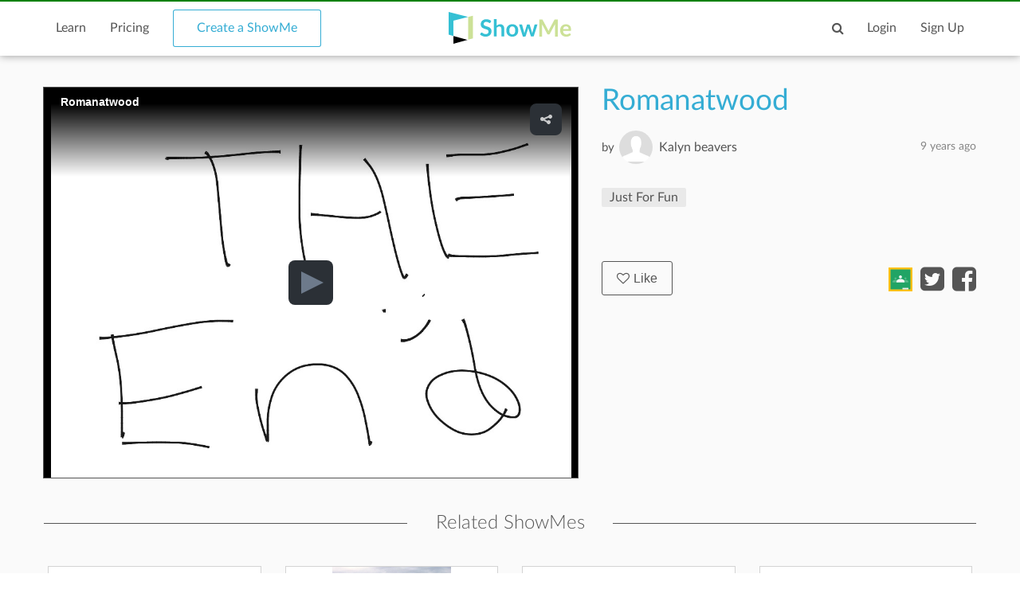

--- FILE ---
content_type: text/html; charset=utf-8
request_url: https://www.google.com/recaptcha/api2/anchor?ar=1&k=6LdGj6YUAAAAABQQRoVYnfqSDMa7XSFzsTeNrzQ4&co=aHR0cHM6Ly93d3cuc2hvd21lLmNvbTo0NDM.&hl=en&v=PoyoqOPhxBO7pBk68S4YbpHZ&size=invisible&anchor-ms=20000&execute-ms=30000&cb=we91rbza1w6k
body_size: 48829
content:
<!DOCTYPE HTML><html dir="ltr" lang="en"><head><meta http-equiv="Content-Type" content="text/html; charset=UTF-8">
<meta http-equiv="X-UA-Compatible" content="IE=edge">
<title>reCAPTCHA</title>
<style type="text/css">
/* cyrillic-ext */
@font-face {
  font-family: 'Roboto';
  font-style: normal;
  font-weight: 400;
  font-stretch: 100%;
  src: url(//fonts.gstatic.com/s/roboto/v48/KFO7CnqEu92Fr1ME7kSn66aGLdTylUAMa3GUBHMdazTgWw.woff2) format('woff2');
  unicode-range: U+0460-052F, U+1C80-1C8A, U+20B4, U+2DE0-2DFF, U+A640-A69F, U+FE2E-FE2F;
}
/* cyrillic */
@font-face {
  font-family: 'Roboto';
  font-style: normal;
  font-weight: 400;
  font-stretch: 100%;
  src: url(//fonts.gstatic.com/s/roboto/v48/KFO7CnqEu92Fr1ME7kSn66aGLdTylUAMa3iUBHMdazTgWw.woff2) format('woff2');
  unicode-range: U+0301, U+0400-045F, U+0490-0491, U+04B0-04B1, U+2116;
}
/* greek-ext */
@font-face {
  font-family: 'Roboto';
  font-style: normal;
  font-weight: 400;
  font-stretch: 100%;
  src: url(//fonts.gstatic.com/s/roboto/v48/KFO7CnqEu92Fr1ME7kSn66aGLdTylUAMa3CUBHMdazTgWw.woff2) format('woff2');
  unicode-range: U+1F00-1FFF;
}
/* greek */
@font-face {
  font-family: 'Roboto';
  font-style: normal;
  font-weight: 400;
  font-stretch: 100%;
  src: url(//fonts.gstatic.com/s/roboto/v48/KFO7CnqEu92Fr1ME7kSn66aGLdTylUAMa3-UBHMdazTgWw.woff2) format('woff2');
  unicode-range: U+0370-0377, U+037A-037F, U+0384-038A, U+038C, U+038E-03A1, U+03A3-03FF;
}
/* math */
@font-face {
  font-family: 'Roboto';
  font-style: normal;
  font-weight: 400;
  font-stretch: 100%;
  src: url(//fonts.gstatic.com/s/roboto/v48/KFO7CnqEu92Fr1ME7kSn66aGLdTylUAMawCUBHMdazTgWw.woff2) format('woff2');
  unicode-range: U+0302-0303, U+0305, U+0307-0308, U+0310, U+0312, U+0315, U+031A, U+0326-0327, U+032C, U+032F-0330, U+0332-0333, U+0338, U+033A, U+0346, U+034D, U+0391-03A1, U+03A3-03A9, U+03B1-03C9, U+03D1, U+03D5-03D6, U+03F0-03F1, U+03F4-03F5, U+2016-2017, U+2034-2038, U+203C, U+2040, U+2043, U+2047, U+2050, U+2057, U+205F, U+2070-2071, U+2074-208E, U+2090-209C, U+20D0-20DC, U+20E1, U+20E5-20EF, U+2100-2112, U+2114-2115, U+2117-2121, U+2123-214F, U+2190, U+2192, U+2194-21AE, U+21B0-21E5, U+21F1-21F2, U+21F4-2211, U+2213-2214, U+2216-22FF, U+2308-230B, U+2310, U+2319, U+231C-2321, U+2336-237A, U+237C, U+2395, U+239B-23B7, U+23D0, U+23DC-23E1, U+2474-2475, U+25AF, U+25B3, U+25B7, U+25BD, U+25C1, U+25CA, U+25CC, U+25FB, U+266D-266F, U+27C0-27FF, U+2900-2AFF, U+2B0E-2B11, U+2B30-2B4C, U+2BFE, U+3030, U+FF5B, U+FF5D, U+1D400-1D7FF, U+1EE00-1EEFF;
}
/* symbols */
@font-face {
  font-family: 'Roboto';
  font-style: normal;
  font-weight: 400;
  font-stretch: 100%;
  src: url(//fonts.gstatic.com/s/roboto/v48/KFO7CnqEu92Fr1ME7kSn66aGLdTylUAMaxKUBHMdazTgWw.woff2) format('woff2');
  unicode-range: U+0001-000C, U+000E-001F, U+007F-009F, U+20DD-20E0, U+20E2-20E4, U+2150-218F, U+2190, U+2192, U+2194-2199, U+21AF, U+21E6-21F0, U+21F3, U+2218-2219, U+2299, U+22C4-22C6, U+2300-243F, U+2440-244A, U+2460-24FF, U+25A0-27BF, U+2800-28FF, U+2921-2922, U+2981, U+29BF, U+29EB, U+2B00-2BFF, U+4DC0-4DFF, U+FFF9-FFFB, U+10140-1018E, U+10190-1019C, U+101A0, U+101D0-101FD, U+102E0-102FB, U+10E60-10E7E, U+1D2C0-1D2D3, U+1D2E0-1D37F, U+1F000-1F0FF, U+1F100-1F1AD, U+1F1E6-1F1FF, U+1F30D-1F30F, U+1F315, U+1F31C, U+1F31E, U+1F320-1F32C, U+1F336, U+1F378, U+1F37D, U+1F382, U+1F393-1F39F, U+1F3A7-1F3A8, U+1F3AC-1F3AF, U+1F3C2, U+1F3C4-1F3C6, U+1F3CA-1F3CE, U+1F3D4-1F3E0, U+1F3ED, U+1F3F1-1F3F3, U+1F3F5-1F3F7, U+1F408, U+1F415, U+1F41F, U+1F426, U+1F43F, U+1F441-1F442, U+1F444, U+1F446-1F449, U+1F44C-1F44E, U+1F453, U+1F46A, U+1F47D, U+1F4A3, U+1F4B0, U+1F4B3, U+1F4B9, U+1F4BB, U+1F4BF, U+1F4C8-1F4CB, U+1F4D6, U+1F4DA, U+1F4DF, U+1F4E3-1F4E6, U+1F4EA-1F4ED, U+1F4F7, U+1F4F9-1F4FB, U+1F4FD-1F4FE, U+1F503, U+1F507-1F50B, U+1F50D, U+1F512-1F513, U+1F53E-1F54A, U+1F54F-1F5FA, U+1F610, U+1F650-1F67F, U+1F687, U+1F68D, U+1F691, U+1F694, U+1F698, U+1F6AD, U+1F6B2, U+1F6B9-1F6BA, U+1F6BC, U+1F6C6-1F6CF, U+1F6D3-1F6D7, U+1F6E0-1F6EA, U+1F6F0-1F6F3, U+1F6F7-1F6FC, U+1F700-1F7FF, U+1F800-1F80B, U+1F810-1F847, U+1F850-1F859, U+1F860-1F887, U+1F890-1F8AD, U+1F8B0-1F8BB, U+1F8C0-1F8C1, U+1F900-1F90B, U+1F93B, U+1F946, U+1F984, U+1F996, U+1F9E9, U+1FA00-1FA6F, U+1FA70-1FA7C, U+1FA80-1FA89, U+1FA8F-1FAC6, U+1FACE-1FADC, U+1FADF-1FAE9, U+1FAF0-1FAF8, U+1FB00-1FBFF;
}
/* vietnamese */
@font-face {
  font-family: 'Roboto';
  font-style: normal;
  font-weight: 400;
  font-stretch: 100%;
  src: url(//fonts.gstatic.com/s/roboto/v48/KFO7CnqEu92Fr1ME7kSn66aGLdTylUAMa3OUBHMdazTgWw.woff2) format('woff2');
  unicode-range: U+0102-0103, U+0110-0111, U+0128-0129, U+0168-0169, U+01A0-01A1, U+01AF-01B0, U+0300-0301, U+0303-0304, U+0308-0309, U+0323, U+0329, U+1EA0-1EF9, U+20AB;
}
/* latin-ext */
@font-face {
  font-family: 'Roboto';
  font-style: normal;
  font-weight: 400;
  font-stretch: 100%;
  src: url(//fonts.gstatic.com/s/roboto/v48/KFO7CnqEu92Fr1ME7kSn66aGLdTylUAMa3KUBHMdazTgWw.woff2) format('woff2');
  unicode-range: U+0100-02BA, U+02BD-02C5, U+02C7-02CC, U+02CE-02D7, U+02DD-02FF, U+0304, U+0308, U+0329, U+1D00-1DBF, U+1E00-1E9F, U+1EF2-1EFF, U+2020, U+20A0-20AB, U+20AD-20C0, U+2113, U+2C60-2C7F, U+A720-A7FF;
}
/* latin */
@font-face {
  font-family: 'Roboto';
  font-style: normal;
  font-weight: 400;
  font-stretch: 100%;
  src: url(//fonts.gstatic.com/s/roboto/v48/KFO7CnqEu92Fr1ME7kSn66aGLdTylUAMa3yUBHMdazQ.woff2) format('woff2');
  unicode-range: U+0000-00FF, U+0131, U+0152-0153, U+02BB-02BC, U+02C6, U+02DA, U+02DC, U+0304, U+0308, U+0329, U+2000-206F, U+20AC, U+2122, U+2191, U+2193, U+2212, U+2215, U+FEFF, U+FFFD;
}
/* cyrillic-ext */
@font-face {
  font-family: 'Roboto';
  font-style: normal;
  font-weight: 500;
  font-stretch: 100%;
  src: url(//fonts.gstatic.com/s/roboto/v48/KFO7CnqEu92Fr1ME7kSn66aGLdTylUAMa3GUBHMdazTgWw.woff2) format('woff2');
  unicode-range: U+0460-052F, U+1C80-1C8A, U+20B4, U+2DE0-2DFF, U+A640-A69F, U+FE2E-FE2F;
}
/* cyrillic */
@font-face {
  font-family: 'Roboto';
  font-style: normal;
  font-weight: 500;
  font-stretch: 100%;
  src: url(//fonts.gstatic.com/s/roboto/v48/KFO7CnqEu92Fr1ME7kSn66aGLdTylUAMa3iUBHMdazTgWw.woff2) format('woff2');
  unicode-range: U+0301, U+0400-045F, U+0490-0491, U+04B0-04B1, U+2116;
}
/* greek-ext */
@font-face {
  font-family: 'Roboto';
  font-style: normal;
  font-weight: 500;
  font-stretch: 100%;
  src: url(//fonts.gstatic.com/s/roboto/v48/KFO7CnqEu92Fr1ME7kSn66aGLdTylUAMa3CUBHMdazTgWw.woff2) format('woff2');
  unicode-range: U+1F00-1FFF;
}
/* greek */
@font-face {
  font-family: 'Roboto';
  font-style: normal;
  font-weight: 500;
  font-stretch: 100%;
  src: url(//fonts.gstatic.com/s/roboto/v48/KFO7CnqEu92Fr1ME7kSn66aGLdTylUAMa3-UBHMdazTgWw.woff2) format('woff2');
  unicode-range: U+0370-0377, U+037A-037F, U+0384-038A, U+038C, U+038E-03A1, U+03A3-03FF;
}
/* math */
@font-face {
  font-family: 'Roboto';
  font-style: normal;
  font-weight: 500;
  font-stretch: 100%;
  src: url(//fonts.gstatic.com/s/roboto/v48/KFO7CnqEu92Fr1ME7kSn66aGLdTylUAMawCUBHMdazTgWw.woff2) format('woff2');
  unicode-range: U+0302-0303, U+0305, U+0307-0308, U+0310, U+0312, U+0315, U+031A, U+0326-0327, U+032C, U+032F-0330, U+0332-0333, U+0338, U+033A, U+0346, U+034D, U+0391-03A1, U+03A3-03A9, U+03B1-03C9, U+03D1, U+03D5-03D6, U+03F0-03F1, U+03F4-03F5, U+2016-2017, U+2034-2038, U+203C, U+2040, U+2043, U+2047, U+2050, U+2057, U+205F, U+2070-2071, U+2074-208E, U+2090-209C, U+20D0-20DC, U+20E1, U+20E5-20EF, U+2100-2112, U+2114-2115, U+2117-2121, U+2123-214F, U+2190, U+2192, U+2194-21AE, U+21B0-21E5, U+21F1-21F2, U+21F4-2211, U+2213-2214, U+2216-22FF, U+2308-230B, U+2310, U+2319, U+231C-2321, U+2336-237A, U+237C, U+2395, U+239B-23B7, U+23D0, U+23DC-23E1, U+2474-2475, U+25AF, U+25B3, U+25B7, U+25BD, U+25C1, U+25CA, U+25CC, U+25FB, U+266D-266F, U+27C0-27FF, U+2900-2AFF, U+2B0E-2B11, U+2B30-2B4C, U+2BFE, U+3030, U+FF5B, U+FF5D, U+1D400-1D7FF, U+1EE00-1EEFF;
}
/* symbols */
@font-face {
  font-family: 'Roboto';
  font-style: normal;
  font-weight: 500;
  font-stretch: 100%;
  src: url(//fonts.gstatic.com/s/roboto/v48/KFO7CnqEu92Fr1ME7kSn66aGLdTylUAMaxKUBHMdazTgWw.woff2) format('woff2');
  unicode-range: U+0001-000C, U+000E-001F, U+007F-009F, U+20DD-20E0, U+20E2-20E4, U+2150-218F, U+2190, U+2192, U+2194-2199, U+21AF, U+21E6-21F0, U+21F3, U+2218-2219, U+2299, U+22C4-22C6, U+2300-243F, U+2440-244A, U+2460-24FF, U+25A0-27BF, U+2800-28FF, U+2921-2922, U+2981, U+29BF, U+29EB, U+2B00-2BFF, U+4DC0-4DFF, U+FFF9-FFFB, U+10140-1018E, U+10190-1019C, U+101A0, U+101D0-101FD, U+102E0-102FB, U+10E60-10E7E, U+1D2C0-1D2D3, U+1D2E0-1D37F, U+1F000-1F0FF, U+1F100-1F1AD, U+1F1E6-1F1FF, U+1F30D-1F30F, U+1F315, U+1F31C, U+1F31E, U+1F320-1F32C, U+1F336, U+1F378, U+1F37D, U+1F382, U+1F393-1F39F, U+1F3A7-1F3A8, U+1F3AC-1F3AF, U+1F3C2, U+1F3C4-1F3C6, U+1F3CA-1F3CE, U+1F3D4-1F3E0, U+1F3ED, U+1F3F1-1F3F3, U+1F3F5-1F3F7, U+1F408, U+1F415, U+1F41F, U+1F426, U+1F43F, U+1F441-1F442, U+1F444, U+1F446-1F449, U+1F44C-1F44E, U+1F453, U+1F46A, U+1F47D, U+1F4A3, U+1F4B0, U+1F4B3, U+1F4B9, U+1F4BB, U+1F4BF, U+1F4C8-1F4CB, U+1F4D6, U+1F4DA, U+1F4DF, U+1F4E3-1F4E6, U+1F4EA-1F4ED, U+1F4F7, U+1F4F9-1F4FB, U+1F4FD-1F4FE, U+1F503, U+1F507-1F50B, U+1F50D, U+1F512-1F513, U+1F53E-1F54A, U+1F54F-1F5FA, U+1F610, U+1F650-1F67F, U+1F687, U+1F68D, U+1F691, U+1F694, U+1F698, U+1F6AD, U+1F6B2, U+1F6B9-1F6BA, U+1F6BC, U+1F6C6-1F6CF, U+1F6D3-1F6D7, U+1F6E0-1F6EA, U+1F6F0-1F6F3, U+1F6F7-1F6FC, U+1F700-1F7FF, U+1F800-1F80B, U+1F810-1F847, U+1F850-1F859, U+1F860-1F887, U+1F890-1F8AD, U+1F8B0-1F8BB, U+1F8C0-1F8C1, U+1F900-1F90B, U+1F93B, U+1F946, U+1F984, U+1F996, U+1F9E9, U+1FA00-1FA6F, U+1FA70-1FA7C, U+1FA80-1FA89, U+1FA8F-1FAC6, U+1FACE-1FADC, U+1FADF-1FAE9, U+1FAF0-1FAF8, U+1FB00-1FBFF;
}
/* vietnamese */
@font-face {
  font-family: 'Roboto';
  font-style: normal;
  font-weight: 500;
  font-stretch: 100%;
  src: url(//fonts.gstatic.com/s/roboto/v48/KFO7CnqEu92Fr1ME7kSn66aGLdTylUAMa3OUBHMdazTgWw.woff2) format('woff2');
  unicode-range: U+0102-0103, U+0110-0111, U+0128-0129, U+0168-0169, U+01A0-01A1, U+01AF-01B0, U+0300-0301, U+0303-0304, U+0308-0309, U+0323, U+0329, U+1EA0-1EF9, U+20AB;
}
/* latin-ext */
@font-face {
  font-family: 'Roboto';
  font-style: normal;
  font-weight: 500;
  font-stretch: 100%;
  src: url(//fonts.gstatic.com/s/roboto/v48/KFO7CnqEu92Fr1ME7kSn66aGLdTylUAMa3KUBHMdazTgWw.woff2) format('woff2');
  unicode-range: U+0100-02BA, U+02BD-02C5, U+02C7-02CC, U+02CE-02D7, U+02DD-02FF, U+0304, U+0308, U+0329, U+1D00-1DBF, U+1E00-1E9F, U+1EF2-1EFF, U+2020, U+20A0-20AB, U+20AD-20C0, U+2113, U+2C60-2C7F, U+A720-A7FF;
}
/* latin */
@font-face {
  font-family: 'Roboto';
  font-style: normal;
  font-weight: 500;
  font-stretch: 100%;
  src: url(//fonts.gstatic.com/s/roboto/v48/KFO7CnqEu92Fr1ME7kSn66aGLdTylUAMa3yUBHMdazQ.woff2) format('woff2');
  unicode-range: U+0000-00FF, U+0131, U+0152-0153, U+02BB-02BC, U+02C6, U+02DA, U+02DC, U+0304, U+0308, U+0329, U+2000-206F, U+20AC, U+2122, U+2191, U+2193, U+2212, U+2215, U+FEFF, U+FFFD;
}
/* cyrillic-ext */
@font-face {
  font-family: 'Roboto';
  font-style: normal;
  font-weight: 900;
  font-stretch: 100%;
  src: url(//fonts.gstatic.com/s/roboto/v48/KFO7CnqEu92Fr1ME7kSn66aGLdTylUAMa3GUBHMdazTgWw.woff2) format('woff2');
  unicode-range: U+0460-052F, U+1C80-1C8A, U+20B4, U+2DE0-2DFF, U+A640-A69F, U+FE2E-FE2F;
}
/* cyrillic */
@font-face {
  font-family: 'Roboto';
  font-style: normal;
  font-weight: 900;
  font-stretch: 100%;
  src: url(//fonts.gstatic.com/s/roboto/v48/KFO7CnqEu92Fr1ME7kSn66aGLdTylUAMa3iUBHMdazTgWw.woff2) format('woff2');
  unicode-range: U+0301, U+0400-045F, U+0490-0491, U+04B0-04B1, U+2116;
}
/* greek-ext */
@font-face {
  font-family: 'Roboto';
  font-style: normal;
  font-weight: 900;
  font-stretch: 100%;
  src: url(//fonts.gstatic.com/s/roboto/v48/KFO7CnqEu92Fr1ME7kSn66aGLdTylUAMa3CUBHMdazTgWw.woff2) format('woff2');
  unicode-range: U+1F00-1FFF;
}
/* greek */
@font-face {
  font-family: 'Roboto';
  font-style: normal;
  font-weight: 900;
  font-stretch: 100%;
  src: url(//fonts.gstatic.com/s/roboto/v48/KFO7CnqEu92Fr1ME7kSn66aGLdTylUAMa3-UBHMdazTgWw.woff2) format('woff2');
  unicode-range: U+0370-0377, U+037A-037F, U+0384-038A, U+038C, U+038E-03A1, U+03A3-03FF;
}
/* math */
@font-face {
  font-family: 'Roboto';
  font-style: normal;
  font-weight: 900;
  font-stretch: 100%;
  src: url(//fonts.gstatic.com/s/roboto/v48/KFO7CnqEu92Fr1ME7kSn66aGLdTylUAMawCUBHMdazTgWw.woff2) format('woff2');
  unicode-range: U+0302-0303, U+0305, U+0307-0308, U+0310, U+0312, U+0315, U+031A, U+0326-0327, U+032C, U+032F-0330, U+0332-0333, U+0338, U+033A, U+0346, U+034D, U+0391-03A1, U+03A3-03A9, U+03B1-03C9, U+03D1, U+03D5-03D6, U+03F0-03F1, U+03F4-03F5, U+2016-2017, U+2034-2038, U+203C, U+2040, U+2043, U+2047, U+2050, U+2057, U+205F, U+2070-2071, U+2074-208E, U+2090-209C, U+20D0-20DC, U+20E1, U+20E5-20EF, U+2100-2112, U+2114-2115, U+2117-2121, U+2123-214F, U+2190, U+2192, U+2194-21AE, U+21B0-21E5, U+21F1-21F2, U+21F4-2211, U+2213-2214, U+2216-22FF, U+2308-230B, U+2310, U+2319, U+231C-2321, U+2336-237A, U+237C, U+2395, U+239B-23B7, U+23D0, U+23DC-23E1, U+2474-2475, U+25AF, U+25B3, U+25B7, U+25BD, U+25C1, U+25CA, U+25CC, U+25FB, U+266D-266F, U+27C0-27FF, U+2900-2AFF, U+2B0E-2B11, U+2B30-2B4C, U+2BFE, U+3030, U+FF5B, U+FF5D, U+1D400-1D7FF, U+1EE00-1EEFF;
}
/* symbols */
@font-face {
  font-family: 'Roboto';
  font-style: normal;
  font-weight: 900;
  font-stretch: 100%;
  src: url(//fonts.gstatic.com/s/roboto/v48/KFO7CnqEu92Fr1ME7kSn66aGLdTylUAMaxKUBHMdazTgWw.woff2) format('woff2');
  unicode-range: U+0001-000C, U+000E-001F, U+007F-009F, U+20DD-20E0, U+20E2-20E4, U+2150-218F, U+2190, U+2192, U+2194-2199, U+21AF, U+21E6-21F0, U+21F3, U+2218-2219, U+2299, U+22C4-22C6, U+2300-243F, U+2440-244A, U+2460-24FF, U+25A0-27BF, U+2800-28FF, U+2921-2922, U+2981, U+29BF, U+29EB, U+2B00-2BFF, U+4DC0-4DFF, U+FFF9-FFFB, U+10140-1018E, U+10190-1019C, U+101A0, U+101D0-101FD, U+102E0-102FB, U+10E60-10E7E, U+1D2C0-1D2D3, U+1D2E0-1D37F, U+1F000-1F0FF, U+1F100-1F1AD, U+1F1E6-1F1FF, U+1F30D-1F30F, U+1F315, U+1F31C, U+1F31E, U+1F320-1F32C, U+1F336, U+1F378, U+1F37D, U+1F382, U+1F393-1F39F, U+1F3A7-1F3A8, U+1F3AC-1F3AF, U+1F3C2, U+1F3C4-1F3C6, U+1F3CA-1F3CE, U+1F3D4-1F3E0, U+1F3ED, U+1F3F1-1F3F3, U+1F3F5-1F3F7, U+1F408, U+1F415, U+1F41F, U+1F426, U+1F43F, U+1F441-1F442, U+1F444, U+1F446-1F449, U+1F44C-1F44E, U+1F453, U+1F46A, U+1F47D, U+1F4A3, U+1F4B0, U+1F4B3, U+1F4B9, U+1F4BB, U+1F4BF, U+1F4C8-1F4CB, U+1F4D6, U+1F4DA, U+1F4DF, U+1F4E3-1F4E6, U+1F4EA-1F4ED, U+1F4F7, U+1F4F9-1F4FB, U+1F4FD-1F4FE, U+1F503, U+1F507-1F50B, U+1F50D, U+1F512-1F513, U+1F53E-1F54A, U+1F54F-1F5FA, U+1F610, U+1F650-1F67F, U+1F687, U+1F68D, U+1F691, U+1F694, U+1F698, U+1F6AD, U+1F6B2, U+1F6B9-1F6BA, U+1F6BC, U+1F6C6-1F6CF, U+1F6D3-1F6D7, U+1F6E0-1F6EA, U+1F6F0-1F6F3, U+1F6F7-1F6FC, U+1F700-1F7FF, U+1F800-1F80B, U+1F810-1F847, U+1F850-1F859, U+1F860-1F887, U+1F890-1F8AD, U+1F8B0-1F8BB, U+1F8C0-1F8C1, U+1F900-1F90B, U+1F93B, U+1F946, U+1F984, U+1F996, U+1F9E9, U+1FA00-1FA6F, U+1FA70-1FA7C, U+1FA80-1FA89, U+1FA8F-1FAC6, U+1FACE-1FADC, U+1FADF-1FAE9, U+1FAF0-1FAF8, U+1FB00-1FBFF;
}
/* vietnamese */
@font-face {
  font-family: 'Roboto';
  font-style: normal;
  font-weight: 900;
  font-stretch: 100%;
  src: url(//fonts.gstatic.com/s/roboto/v48/KFO7CnqEu92Fr1ME7kSn66aGLdTylUAMa3OUBHMdazTgWw.woff2) format('woff2');
  unicode-range: U+0102-0103, U+0110-0111, U+0128-0129, U+0168-0169, U+01A0-01A1, U+01AF-01B0, U+0300-0301, U+0303-0304, U+0308-0309, U+0323, U+0329, U+1EA0-1EF9, U+20AB;
}
/* latin-ext */
@font-face {
  font-family: 'Roboto';
  font-style: normal;
  font-weight: 900;
  font-stretch: 100%;
  src: url(//fonts.gstatic.com/s/roboto/v48/KFO7CnqEu92Fr1ME7kSn66aGLdTylUAMa3KUBHMdazTgWw.woff2) format('woff2');
  unicode-range: U+0100-02BA, U+02BD-02C5, U+02C7-02CC, U+02CE-02D7, U+02DD-02FF, U+0304, U+0308, U+0329, U+1D00-1DBF, U+1E00-1E9F, U+1EF2-1EFF, U+2020, U+20A0-20AB, U+20AD-20C0, U+2113, U+2C60-2C7F, U+A720-A7FF;
}
/* latin */
@font-face {
  font-family: 'Roboto';
  font-style: normal;
  font-weight: 900;
  font-stretch: 100%;
  src: url(//fonts.gstatic.com/s/roboto/v48/KFO7CnqEu92Fr1ME7kSn66aGLdTylUAMa3yUBHMdazQ.woff2) format('woff2');
  unicode-range: U+0000-00FF, U+0131, U+0152-0153, U+02BB-02BC, U+02C6, U+02DA, U+02DC, U+0304, U+0308, U+0329, U+2000-206F, U+20AC, U+2122, U+2191, U+2193, U+2212, U+2215, U+FEFF, U+FFFD;
}

</style>
<link rel="stylesheet" type="text/css" href="https://www.gstatic.com/recaptcha/releases/PoyoqOPhxBO7pBk68S4YbpHZ/styles__ltr.css">
<script nonce="PS0rT6yI305npgTuIhWstQ" type="text/javascript">window['__recaptcha_api'] = 'https://www.google.com/recaptcha/api2/';</script>
<script type="text/javascript" src="https://www.gstatic.com/recaptcha/releases/PoyoqOPhxBO7pBk68S4YbpHZ/recaptcha__en.js" nonce="PS0rT6yI305npgTuIhWstQ">
      
    </script></head>
<body><div id="rc-anchor-alert" class="rc-anchor-alert"></div>
<input type="hidden" id="recaptcha-token" value="[base64]">
<script type="text/javascript" nonce="PS0rT6yI305npgTuIhWstQ">
      recaptcha.anchor.Main.init("[\x22ainput\x22,[\x22bgdata\x22,\x22\x22,\[base64]/[base64]/UltIKytdPWE6KGE8MjA0OD9SW0grK109YT4+NnwxOTI6KChhJjY0NTEyKT09NTUyOTYmJnErMTxoLmxlbmd0aCYmKGguY2hhckNvZGVBdChxKzEpJjY0NTEyKT09NTYzMjA/[base64]/MjU1OlI/[base64]/[base64]/[base64]/[base64]/[base64]/[base64]/[base64]/[base64]/[base64]/[base64]\x22,\[base64]\\u003d\x22,\x22TxNPNcKLwqDDqGgfeHA/wpEKOmbDi0vCnCljU8O6w7Mjw4PCuH3Dm1rCpzXDsmDCjCfDk8K9ScKcbxoAw4AJIyhpw4cBw74BMsKPLgEXfUU1CQ8Xwr7CrUDDjwrCucOcw6EvwoI2w6zDisKKw71sRMOqwoHDu8OEOA7CnmbDg8KlwqA8wp00w4Q/NGTCtWByw40OfynCssOpEsOOYnnCumwIIMOawqYrdW8OHcODw4bCpDUvwobDr8Ksw4vDjMOFHRtWUMKCwrzCssOlXj/Cg8Otw7nChCfClsOYwqHCtsKOwqJVPgjCrMKGUcOdUCLCq8K4wqPClj8kwonDl1wbwpDCswwVwr/CoMKlwpNMw6QVwpbDicKdSsOuwqfDqidEw7sqwr9Gw7jDqcKtw6gtw7JjN8OKJCzDmV/DosOow7M7w7gQw4cCw4ofVixFA8K8GMKbwpUgMF7DpxDDmcOVQ0EfEsK+FnZmw4sIw4HDicOqw4XCucK0BMKqXsOKX0PDvcK2J8KXw5jCncOSNMO1wqXCl1fDg2/DrSbDqio5GsKYB8O1Wi3DgcKLB2Ybw4zCggTCjmkFwq/[base64]/CnHdKwpTDkFU4OcO+bsOdWMOgWlfCu0XDpyt8woXDuR/Cs3UyFWPDu8K2OcOmSy/DrG9QKcKVwqFWMgnCiDxLw5pww7DCncO5wq5DXWzCox/CvSgyw4fDkj0Cwq/[base64]/DosKiwphqwpg5wrjCohLCu8ORVsKMwqloex0sFsO8wqczw5jCpMOewox0AsK/[base64]/[base64]/DuiPDrxRRb2fDlwbCrFxmTRoWw4fDmcOwS0bDom50SCJiTMOHw7zDm2JTw6sfw6sDw7QNwofCgsKXHyzDj8OBwr0Owr/[base64]/CssKpw4kLC8KzbMK/Vx5wNsKBw5LDnQbDs0fCnCrCtnhWRcK5QsOKwoNBw5MZw65geg/DhMO9TVLCnsKyVsK+wp5WwrleWsKrw5PCgcKNw5DDhDnCksKpw7bCpMOteWrCl3IRWsOQwpLDrMKfwq57LyQTOVjCmX5iwqnChWI/w4vDqsOsw7jCpcOBwqzDhFDDo8O4w6LCu1LCtUfChcKgDxRMwqdIZ1HCi8Ouw6DCsV/DqXvDtMOPLyZ7wo8uw5oLZiglYVQPVwdxIMKDO8ORJsKPwoTCnS/Ct8Orw5N1RCZZJHfClnUPw4PCo8OGw6vCkE9RwrLDpwZ2w4LCrhBUw5YYUsKowoBfHMKIw5kaTwAXw63Dh0ZfL1ICeMK6w4FGYyoiEMKOZw7DscKTKW7Cq8KoPMOPCk/DrcK0w5dAC8KXwrtgwqzDvlJMw4TCgVTDo23CvcKcw7fCpCZCCsO0w70mXjPCssKYEkQ1w6kQLcO8YxZKd8OXwpJGS8Kvw6zDoF/Cg8KxwqoSw49AIcOAw7IqWmMYdjtnw6YXUS7DmFErw5jDmsKJfl8DR8KbPMKNSiNEwqzCinJ1ZgZHJ8Knwo/DtR4swqRRw6pFMW7DsHrCmMK1FcOxwrvDs8OXwr3Dm8OtCzPCn8KfdhnCtcOEwqhEwqfDsMKzwrBvZMOVwq92wrkSwrvDmlE3w4xbU8ONwp0LPMKcw4/CrsOfw4EKwpfDlcOvfMK5w4Bawo3DpDBHBcOaw4oqw43ClGDCq0XDiS4cwpl6Q1bCqFjDhQYswrzDoMKLRltyw7xiJUbChcOJw67CgBPDhALDuD/ClsOTwqBDw5ROw7rCiFjCg8KOZMK/[base64]/Dq1PDvsObD1vCv8OaJsK6wrnDusOdw6vDgMKLwo9TwpY/[base64]/[base64]/ClcKRw61ow5oWIELCnMOxwqt8UcOfwoB8OMOjd8OGCsOEGy9Sw58TwqV+w7jDqDjDrFXDocKcwo7CgcKEacK6w4HCskrDn8KZYMKEDnESSDskB8OCwovCihpaw7nDggfDswLCqAIsw6TDt8K/wrReaVt+w4XCukPCj8K9fXptw7BqRsOCw6EYw7Yiw6jDvk/[base64]/[base64]/[base64]/[base64]/woYeTcOqCcK6wpDDuFnDuVddRMKjwrDDiEEnecKnLMObS2Emw5/[base64]/CgBQGClLCs8O0woZSFE1xw587w50fUcKLw7jCjHlWw5YJNSjCq8KGwq8Tw4HDucOES8KhWXV3FC0jSMKPwp3DlMOvRTs/w4QTw67Cs8O0woouwqvDrngwwpLCrGDCoxbClcKEw7lXwo/Ck8OQw6wkw6/[base64]/[base64]/[base64]/[base64]/DglMCExXDmcKiUcOYFTJVwr42HMKsw59pYCcSVsK3w5/CpMKUVjtew7/DvMKuP1FWasOkE8OoeiTCjHF2wpzDlsKNwqwHJAPDk8KOI8KSP2nCji3DvsKZaBxKQh3DuMK0wrAswp4ifcKXcsO+woHCnsOQRmZIwpp7UsKRIcOow7bDu2gCLsOuwoJLPlskFsOqwp3ChE/CkcKVwrzDgMKvwqnCu8O+I8KBXgoCfXvDncKlw78TOMOAw7LCk17CmMOHw7bCt8KPw67DhcKEw6jCtsKFwpQYw4pPwrrCnMKZSiTDvsKBICN5w5AQNTgUw4nDvFLClFLDgsOCw5I/[base64]/DlyBAw5YqWmPCnXbCvMKkw41wDVMvw5bDrcKIw4bCrMKlSiYHw6FRwoFEMR5VZsKkXRbDqcOww67CuMKZw4PDn8OawrXCiw3Cu8OELwHCpgk8HnBnwq/CkcOaO8KdFcKJLDHDjMKGwowJHcK6eX5tfcKed8KVdjPClmjDrcOjwoXDrMOPe8OiwqzDisOow67Dh0Qbw4Yjw4FNJislIQJXwrfClnbClmbDmT/DjBDCsjrDnBfDm8Oow7A5J3PCmUlDCMO/wpobwofDqMKywr8nw4gVIMOxMcKnwpJ8KcKHwpHCksKxw71Bw5xZw7kgw4QRGcO0wqxFHyzCpUYzw5HDszTChcOtwqsrGEDCgWZAwrlUwosQI8KQWMOjwrcAwoJTw7JkwrFNe0rDtSnCnDnDuVp5w6/[base64]/DgsOtwr3CmMKLHsKCGsKGdGI9DcOMO8KHBsKPw7sywotMTTowTMKww4wvXcOow6PDmcO8w4ocIBvChcORJsOBwonDnEbDmDwvwqsawqkzwpYzCMKEHsKvw7c9YFjDqHbCvHfCm8OnCj5hUTkGw7XDoR5FH8KEwrhwwr4Aw5XDtm/DtsK2A8K/[base64]/CtcK6VV3DpAvDk1vCqATCmsKGw4cnw4LCtXxifE/DjcOAWsKPwqlAMG/CvcKlUBsZwoYoDW4eUGE+w4zCoMOMwqBkwqDCvcOmBMOZIMO/MDHDu8OqJcKHM8K5w5NYfgHCq8ODOMObIMOywo5eLTlUwp7DnncBPsO8wqDCi8KFwrlXw4XCgjdGKTlJMMKMe8KBw7gzw4FpbMKeR3tSwqfCuUfDqH/[base64]/CjT0LT8KLCsOJEsOjBcO3RcOQe8KEw4PClg/DgkTDn8KQQWbCoVXCncKfesKDwrPDtMOEw7NOw6nCvG8iR3LDsMK/w5DDnTvDuMKswpZbAMOmEcKpZsKjw6F3w6/Do0fDlWLCkV3DgiHDhTnDtMObwoFqw7bCucOfwroNwppOwqB1wrYow7fDqsKNdknDkw7CrAjCucOgQsOke8K3AsOJacO7UcOZaShBH1PCpMKETMKCwr0ibUAmBcK2wqB/[base64]/Cuh3DjyPCqsOyw5HCr1XCjMOqwpvCuSPCtMOGZcKbMyvCtTrChVnDgcOGInsYwo7DmcOTw4B6ejVEwoPDiXHDu8KHWyDDp8Orw5TCt8OHwq3CosKJw6gNwp/DuhjCqy/CuQPDqMOkBUnCk8KNG8KtSMKhFQpOw6LCnR7CgxUswp/[base64]/DtQbCgl59w7B/eT4BB11AW8KewoPDmC3CqxXDtcOSw6kZwoxfwqsFecKPdsOqw4NPAiQfTAvDpkg1OcOVwpB/w6vCo8O7esKwwpjCl8OjwqbCvsOXLsKgwoRNYsOtwqPCucOKwpTCqcO/w4tiVMKlWsOmwpfClsKvw5QcwpnDuMO3Wkk9HRZ6w41xUE9Jw7cCw4RQRXXChMKmw71iwpQBRCTCr8O/TQ3CoEIMwq3CosKLNy7CpwYVwqnDt8KJw4nDjsKQwr8LwoMXOkQKD8OSwqnDuBjCu1tTGQvDmMOkcsO2wqPDl8Kiw4jCiMKbw6zDiD1JwpkCAsKyaMOrw5nCg3kAwqAnbsOwKsOHw5fCmMOXwocCMsKKwog3IMKhczp3w4DCt8K9wqLDmgg/F1VyEMKJwoPDumVTw70FWMOVwq1oZsKvw6vCojoTwr9Awo55wq59wonCtk7Dk8KyXzjDuHLCqsOXBmbDvMK6YDvCisOkYmYmworCqmbDkcOOUMKAYy3CvsONw4/DjcKYw5PCpWNGaFpsHsK0SQ8OwptsfcOdwr07KHI4w7zCnR4pDSRww6jCm8OLRcOZw68UwoBUw5czw6HDuWhqfi1GJShtH2rCp8OrQiwKf3PDomDDpj7DgcONYwdNNGwfZMKDw5/[base64]/CssKqwqHDsGoZwrzCj8O0eHYlwrQ1G8KpUcOBbQjCn8KlwoAyLUfDhcOPBcKFw44bwrPCgwrCtz/DiQZ3w50mwqDDiMOcwoEUI2fDtcOqwrHDlCppw4zDmcKZIMK8w7jDp0/[base64]/[base64]/[base64]/[base64]/[base64]/DlMKOW8K/wrnDgVrChgwxP8OZLzfCllfCs2APbnHCisKRwoQxw65OTcOWaQLChsOLw6/Dh8O/ZWTDl8OTwp9+wqxqMnduG8KxQxBLwpbCj8OHEhoaTllbI8OMF8OwOArDtwQXQMOhCMOHKAYiwqbDjsKOX8OBw4NHRBrDpmBOZkXDu8KLw53DoTjDgRzDvU/CucKpFBQobcKMS3xewpIfw6HCtMOgPMKtDcKIJGVywrjCoGsqO8KTw7zCtsKWN8K/[base64]/DjWHDuMKDwpZjDMKdw79Dw6V/wrhtw692woI2w5jDj8OJBULCtiJ4w7Y9wo/DinfDqH8tw5B/wqZdw5EgwpPDoTt/McK3WcO3wr3CpsO1w5hkwqbDoMK0w5zDlVESwpZ8w4zDljnCkFHDjnXCqX7ChcOvw4TDhsO1Z0BDw7ULwrzDmEbClMKQw6bDtxhpIEPDiMK2XH8hAsKFQyYfwpzDtR7CncKBGFvCi8O9N8Oxw73ClcO9w6fDosK9wr/Cjk4fwq0HAcO1w64fwo8mwqDCmiPCk8O7YHjDtcO8Lm/CnMOCe2QjBsOWUMOwwofCjMO2w53Do2wqGV7Dk8KqwpxOwrXDkBnCssKWw6bCpMO7wr0RwqXDucK2QnrDtytQEmDDty9dw5xUOVTDtgTCosKyRSTDu8KewrlEBAhiKMKSBsKsw5XDq8KxwqzCnUoGal/Cj8O4ecKgwohdRyLCjcKAwpXDgBE3BhHDosOGQMKnwrvCuxRtwoNqwrvCuMOhVMOzwp/CiUHCpCACw7LCmz9NwpDDqMKUwrvCicKvT8OawpLCjE3CgknCp0law57CgTDDq8OPBH8CRMOcwoDDmT4/ajTDs8ObP8KsworDojPDk8OLN8O7AHhpSMOYS8OebSkrWcKILMKTwq/[base64]/DhxIsGE1OwqYawrnCvFUuw5tvw6nDiHbDk8OwFMOWw7XCj8KWfsKswrIWW8O/w6EwwoQ6wqTDjMOJAy8yw7PCoMKGw5wdw7LDvBDDs8KsSwfDljhHwoTCpsKqw7J6w61MR8KfQRAqJWBFesKcPMONw64/dkXDpMOcUHDDocO0wqLDtsOnwq8OS8O7MsOHH8KsMGA4woQjHBDDscKLwoICwoYdaz0UwrrDlxTDqMO9w69Owq1fbMOKMsKhwrQ9wqsFwpnDtk3DpcOPIH1mwpvDvAnDmnPChkbDv0nDtx/CtsOowqtCKMOsUH0WOsKPV8KvEz9aDCjCpgHDiMKDw7DCnC1kwrIZb1wBw5VSwp5xwqXCmEDCq1IDw78uXknCtcKhw5jDm8OSGlcKc8K1NEEIwr9td8OMUcOrYMKCwrJjw67DqMKDw5dtw5h1QcKDw4vCtGTCsQVow6HCpcObCsK0woFAAlXChFvCn8OMF8OgIMOkFD/ChBccN8O+wrjDpcOxwrJWwrbClsKEOcOaFi9kIsKKTyl2AE7DgsK6w7w0w6DDsCfDtsKAJMKcw58GX8Kmw4PCjMKQbHXDik/[base64]/[base64]/wq7DqjzCmiHDtcOgDwNFIMOiwqJbwp3DtUtnw4N0woo9O8OAw5RuVjDClsOPwp1NwoxNOMOBQcOww5RbwplBwpZEw6DDjVXDt8OjZ0jDkgFRw5LDmsONw59MKBnClMKfwrtxwpFDUznChXV/w4DCilckwoYaw73ClBvDjMKreSEDwrQHwqc6YMOzw5xdw53CvsKvDwkGcF5eWSYYPmzDp8ORLGRbw5DDo8O5w6PDocOPwo9Pw4zCg8O1w6zDpMO/[base64]/[base64]/KxlOeXnCjVXCr8Ozw57DmTDCjMKRLcKtw7wbw5PDtMOKwqxNKMO9X8OIw5zCtQNAJjXDpxjCgl/DnMOIeMOXawsWw5szBl3Ct8OFF8Kjw6cNwok3w64Gwp7CiMKMw5TDnGcKO1PDr8O3w7LDg8OUwqbDtgxowoxbw73DtGLCpcO9LsK/woHDo8K/[base64]/DvsOocsO/[base64]/[base64]/DqMKXYn0qw7pfTsOsDBXDoMK8f3nCqmEhdMKnEcKWdMKrwp59w4pWwplGw7I0RwA+cGjCr18gw4DDo8K8eAbDrS7DtMOLwpw5wpPDuFfDkcOTAsKQYh4HXcOQS8KpExrDtnzDo3tLecKiw6/Dl8KOwqTDjgHDsMKmw4PDpEjCsVxDw6YZw7cXwrhxw7fDrcK5w5HDvcOiwrsZbRwEKnjCmcOMwqQMVMKTa2IJw7www7bDv8Kvwr0gw75ywozCpcOfw7bCgMOXw7UFJWzDpU/[base64]/CucKrwrXCqMKHw5fDkcKOw4UiwrfDugXDhsO0F8O2woFrwotsw61vXcOCYW3Cpk1aw4bDssOgaVDDuD1GwrRSK8O5w63CnUXCr8KsMw/DnsKUAHjDjMODYRLCnxvCvlMfUsKPw5oMw4TDogrCt8KfwozDu8KIa8OswqlKwp/[base64]/[base64]/ChcK2Ih/DuMKHw6oZG8OEdlJawolmHcOXRxYCZ28rw7l8YDdcU8OoScOqacOCwozDp8Krw6dmw4ExZsOvwqlBbVcSw4fDnXkEEMOweUMEwoXDusKJw5J2w5fCjsK1SsO6w7PDvQHCiMOhdsOsw7bDjB/Ctg7ChcKYwoodwozDr0TCqMOIYMOYHH/[base64]/w6AEecOqIMOOY8OowqVOFsO6WMOxRsOiw5DDl8OMGE5RfBAocR5UwoI7wpLDvMKyOMOqdSfCm8KyS2pjUMO5JMO6w6fChMKiMxBcw6nCmg/DpU3Dv8Orw53DlUZOw40AcTzCo0vDr8K3wolyBi0/Bj3Dh1rCrR3CjsObacKxwrDDlSE9wofCpMKGTcKKNMO6woxjL8O2HkAkMsOdwrluKDl/OMO/w5x0IWVMw57Dp0cHw6bDv8KOF8OOSH/DpHoyZ33CjD8AYMOjUsOlIsOGw6nCusKeIRk2QcOrWDnDhsKDwrpSYUg8bcOvCSNwwq3CiMKvQcKtDMOLwqLCo8OZP8K/a8Khw4XCisOVwrVNw5vChXg8axxuaMKIWcKhMl7Di8OXw4dVGmU2w7PCo8KDbsK+Bm3CtMOUTXxBwp0NCMKuLMKMwrx1w5g5FMOMw6Btw4EgwqbDmcK0HTYAGsKpYDHCqE/CrMOFwrFtwrI8wpI3w5vDksOWw5jClH/[base64]/Duj/CuFxtw4MJwrxFPMO8wq4jZcOLw6ZaQMOtw4sQBg8ZMARKwo3ClC8seW3Cr20KBsKoay4pFHtTZwpGNsO1w4PChsKEw65Rw6AKdcKaBsOVwqF8wp7DhcO7E1wuDT/DpsOGw4F0TsOewrDCnVNQw4fCpUXCi8KpO8Kqw6FhIEYRKANhwrleViHDk8KDIcOFeMKEY8O0wrPDnMOebVZQSDLCrsOQam7ChWXDiVAYw6JOWMOTwoBCw7XCu0xKw4nDhsKFwo54O8KLwqHCt0HDoMOnw55tHAwlw6bCi8Kgwp/CpTsleWoUEU/CscKzwpfCisOXwrFyw7oBw6rCm8Ovw7t7dWfCiHjDtEB9UxHDkcO2PcKWEUMqwqPDjE0UbAbCgMOhwpEoacOUQSp/YF90w60/[base64]/wp8cEgEYIwHCjsOJa8K/KXdFJhTDtMOQNgTDtcK1XWDDuMKDAsOzwpN8wrZbSUjCqcKcwpLDo8OGw6fCssK9w6rCvMKHw5zDh8OUVMKVawLDlDHDi8OgT8K/wpA5E3R/B3TCp1ASSD7ClSt5w7VmTlZMJ8Kuwp7DusOlwoHCgWjDgFDCqVdHesOhVsK3wqNSNm3CpnZbw6BSwr3CrzVMwoTCiwnDr1tcQW3Dh37DiShbwoUKOMKxbsKpBUrCv8O6wpfDh8Obwq/DtsORB8KzY8OYwp97w4nDhcKEwpUWwr/DtMK1MXrCrCcywo7DlxfCnEvCjMOuwp82wq3CmkTDkAQCBcKzw6zCvsOyNBzCtsO7wrYWw4rCoiTChsOGWMOvwrLDusKMwqcvWMOkB8OSw7XDijfCrcOgwo/[base64]/WsKxw7bCqGsMeQtFHzgfBcOfwrbDoMK5G8K5w61ywpzCkT7Dh3IMw57Co3/CjMK+wo0EwrPDtmvCsEJNwowSw5PDvAgDwponw73CtBHCnQdIM0ZQTSpVwqHClsOZCMKHYSIhYcOhwp3CusOgw6jClsO/wq8vPwXDrjsbw7wGW8Odwr3Dq0LDpcKbwrwNw6nCrcKwYDnCncKUw6zDqUsNPlLCiMOPwpJ4GGNsdsO8w6bCisOrPCEvwpfCk8OUw6fDssKJwqA2GsObecOrwpk4wq7DoURbEyVzOcOtR2XCk8KMXEZew5XDlsKZw6BYCQ/CjB3CksKlFcOmdA/[base64]/E8OUw5MRw4vCt1s6wojCncOHOwXCrC7DlFlGwqMVH8KCw6M5wq3CoMO8w4/CqhxjYcK4dcOPMyfCvlbDu8KFwo5Ob8Odw6McZcOfw6lEwol/CcKXBjXDnW/DrcKqIgBKw7NvHHPCqwtxw5/CiMOcX8ONSsOyI8Ksw7TCu8O1wpxVw795bTjDvnUlEW0UwqBmRcKlw5gQwovDuEIAI8KXYhZrfMO3wrTDhBhJwo1vJ3PDhQrChVHDs3TDnsOJVMKWwq8gGA9ow4Vjw4d4woJHT1bCoMOsUw/DjSZdCcKQwrvCuDpZFi/[base64]/Dm8KHei16Z8O1wo1oZxnDtmXDpAvDp8KOUVjCqsKMwo8dICMbAAnDsyHCvcOfDm5Qw5B1MRnDuMKzw44Cwos7fcOaw6wGwpfCusO3w4QXFmd4UTbDqcKhCArCvMKiw6nChsK0w7MEPsO4Y29QXifDl8O9wplaH1/CmsKfwqRQWh1Iw5UWL0HDgSPCgWU9w7jDgUPCvsK2GMK6w58dw4MWHBApXCdXw6zDsB9hw4bCoUbCvzBrSRvCsMOrY2LCrsO2SsObwpITwpvCsXF+woI6w5xYwrvChsOHdm/CpcKKw53DuAXDs8O5w47Ck8KAfsKUw6PDgWcEHsOEwot2EGtSwrfCgTfCpDI9Kx3CkUjCkxV7KMOFUEI0w49Iw611wqHDmwDDtQzCjMOgYVlUdcOXcx/[base64]/CvcOiw5VTcUxGZMK0w5rCnzkkIzhbQ8Kaw6LChcO2woXDscKCKsO+w6rDqcKVanjCpsKbw4bCp8KzwoJ+ccODwrzCqmzDpTHCuMKEw6HDkirDg2wqWUcJwrAdL8OzB8K/[base64]/[base64]/aVvDoExzwpHCrjdHUirDmSpmw7vCvHMzwozCt8OXw67DuyXDvjHDmHFPYEBpw5jCpSRAwpvCn8O4wo/Dm186woQiFRbChQBCwqbDksOJLiHDjMOPYw7CsQPCs8Ozw5nCn8KlwrbDmcOgfXbDgsKALTcMDsKjwq7DvQQUHn9SSMOWJMKQYyLCkHbDqMKMZB3CisOwAMOSd8OVw6F+H8KmQ8OfLWJ/EcO3w7NBVEnCp8OZV8OEFcKndmjDnMKJw4nCr8Oeb0jDqi5uw4sXw7bDk8Kow4Bfw6Jvw6/CkMOMwpEMw6Zxw6ggwrHCjcKWwrLCngTCt8OFfA7Dgk/[base64]/CsMOEYEHCn8KKw5jChsOtw5HCmQHCug9Hw4XCukF0RivDs28iw5TCqXvDsC8HeSjDsQlmE8Kbw4AlYnLCh8O+CsOewoPCjcK6wpvDtMOewr0Dwr0Gwp/Dszp1Kl0xf8KJwqkKwohYwrk+w7PCk8O6NcOZLcOCcwEwWHRDw6tKAcOwP8OeWMKEw6tww41zwq7Dtj4ODMOlw7rDg8OXwpMLwq/DpXHDicOFZMK6L1xyXCbCscOKw7XDqsKcwp/Cih3ChHUtwrRFacKAwo/CuS3CjsOVNcKBQD3CkMO+QnklwqXDjMK+HFTDgiFjwrXClW0zHW54GGJQwrtlZx1mw7HCuCxzcmnDnQrDscObwoYywqnDhsOhAcKFw4Q8wr3DsjB+w5HCnUPCuQ5rw55pw7NSR8KIUMOURsOMwrI7w4nComsnwq/[base64]/DgsKQwr/[base64]/woJwaX87w5HDgUvCvcOWL8KcWQTCtsKaw7kfw4U/X8OTa1jCm0XDtsOgw59PTsKvZCQ5w5PCvcKpw6tbwq3Cs8O4YcOtCxN8wopsf0pcwox7wqXCkB/DoibCk8KawpTDisKaayvDs8KcVD5Jw6jCvjASwqE9cDZBw5HDlcOGw6TDlcKgf8Kwwq/Cm8ObUsOjTcOCNMO9wpA8asOLPMKbD8ObFzrCrivDknDCncO+BTXCnsOmQ0vDvcOXBMKtcsOHAcO2wpjCnxfDvsO2w5QSAsKlKcOZN2RRJMOEw57DrMKmw5IywqvDjBTCpMOqLy/DocKaeGBhwo/DosKwwqcUw4fCgw7CjMO2w4NGwoDClcKMOcKZwpURPEAtISLDgcK1N8KnwpzCmUbDusKkwqDCu8K5wpjDrQE8OnrCtAfCvH8oLhVdwoJwV8OZNWdNw5HCgDTDsHPCq8KhA8KWwp4ORMORwqHClUrDgiQtw5jCocOuU1MNwozCh1VOJ8KrC1XDgsO6O8OGwo4/[base64]/Cs0TCgnFrwr/Cp8O2woHDpA/[base64]/[base64]/CssKnBMKFWVXCvcKrAAIHBsObYU3CosOWb8KawqbCnilmwpTCi3ccJsOlJ8OSQUVzwpPDlTEAw48tPi0fN1MdDsOWRH4Ywq87w7vChVE1ZSTDtybCqsKRJkAEw6BcwqRaE8OPNlJewoHDm8Oew4I0w5LDsl3DvMOuLz4qTBI9wpA8GMKbw5/DiyMXwqbCohQoUDrDgsOdw6nCusK1wqQswqvCkG1Rw5vDvcOsEsO8wpk9w4/CnQ/CvMOCYT4xOMKXwr00EXRbw6xcIUA8S8O7G8OJw4LDn8K7VQhgYDc5ecKJwphmw7N/MGXDjD0Iw6TCqnYowrxEw57Dg39HcV3CjsKDw6dqM8KrwpPCjCrCl8Oywq3DhsKgTcKnw47Cv1tswrxDR8Kww4jDmsKJMlMFw5XDvEnCn8O/NTDDl8ODwovClsOdw63DpSbDhsKGw6bCrXdEOxYRbRxrD8KhHWUQTyZvdz7ClA/CnWZwwo3CmVNkGMO/[base64]/CucOvw7bDs8OzFcK2wqDDgGpAEMOqwpVHwoYrwqFjLW8YHUAtAsK8wrjDhcKbTcOiw7bClkVhw4/CqRkLwq9Yw6ogw50bD8OrJMOLw68PacOKw7A7F2cJw74WMR5Sw5seJcOFwqnDojjDqMKlwq/CkyPCqxzCr8OhRsONf8O0woM+wqoTS8KLwpMRXsK2wqwwwp3DpiXDn393ahPDhREgQsKrwqXDkMOvf3vCsURCwrkzw5wRwq/CkzMiDXLDscOvw5wcwqLDlcKuw5x8VUA8wpXCosO3w4jDusKCwptMGsK3w7fCrMKlZ8K/[base64]/wqTCo8O5wqjCs8KzVMOuVS4Xw6c6dMKmccORXCcHwqgvKjPDskkRFV4mw5/CqcKawrtnwq3DmsO9RRHCkyLCucOVScOww4bDmTHCosONKcOgQcO8VmlZw4sbYcK+JcOdE8KZw7rDgA3DvsKCw4QeFcOqIXjDuh9wwotLWcK5PCtCZ8O3wqAAWWDCjTXDk3XDtFTCu1tOwrAvw7TDgAHDlAUIwqhQw5jCtxfDtMOYV1/[base64]/NcKfHMOqFsKkFsKJwrATPsO3IMOhUXLDkMODKQHChD3DrMORcsKpfzxOUcKEVBTClsOmOMO/[base64]/DqsOVdh/CkjHDmsOXS8KoeGzDg8OAPSEqR3MpRHV5wqfCvwjCpBNlw7LCoA7CulxwLcOAwqjCnmXDoGBJw5fDncObMCHCqMOkW8OiFVd+Sx3Du0powqIEwqXDoR/CrDEXwqTDocKcWsKBPcO3w5bDgMKmw693BcOPKsO3I23CngHDoEVkLCfDs8OAwqknKStvw6fDr0IPfD/Cgk4fL8K+Q1ZGw73CmhHCtX0Fw55twr96GTTDisK/JkgtKyhfwrjDiTd2w4HCjcKLAi/Cm8KdwqzCj2/DizzCocKwwofDhsKJwpwgMcOgw4vCkxnCtnPCuSLDsj5cw4ptw4bCkUrDliJhXsKZZcO2w7xtw6Y8OT7Cmi4wwrlYCcKBGC1ewr95wqh1wpIlw5jDucOxw5nDh8KIwrhmw7lgw4zDgcKHfT7CkMO/KMOzwrlnV8KYXkEawqNqw6DDksO6MlNVw7Mbw5fDgBJvw5hIQzUZFMOUWhXCnMOLwpjDhlrCsgEwUksWH8K7E8Oww7/DtntTenvDq8O8F8Or\x22],null,[\x22conf\x22,null,\x226LdGj6YUAAAAABQQRoVYnfqSDMa7XSFzsTeNrzQ4\x22,1,null,null,null,1,[21,125,63,73,95,87,41,43,42,83,102,105,109,121],[1017145,391],0,null,null,null,null,0,null,0,null,700,1,null,0,\[base64]/76lBhnEnQkZnOKMAhk\\u003d\x22,0,0,null,null,1,null,0,0,null,null,null,0],\x22https://www.showme.com:443\x22,null,[3,1,1],null,null,null,1,3600,[\x22https://www.google.com/intl/en/policies/privacy/\x22,\x22https://www.google.com/intl/en/policies/terms/\x22],\x22+WYRwDHd60ztj5oYtZIgCyLQEZ+XYG5picN8F++DjNw\\u003d\x22,1,0,null,1,1768825522722,0,0,[219,172,51],null,[126,239,28],\x22RC-_EQ3HfmiALDvgA\x22,null,null,null,null,null,\x220dAFcWeA6YYuXvEYNUgjDrR1LLc9l95hgU_4IMzikNaaDuYtVvd1nIl38DHelCWhefhMbdsWWaLStxTvEoNBZ8v2I1q2Gbuo-LOQ\x22,1768908322528]");
    </script></body></html>

--- FILE ---
content_type: text/html; charset=utf-8
request_url: https://www.google.com/recaptcha/api2/aframe
body_size: -250
content:
<!DOCTYPE HTML><html><head><meta http-equiv="content-type" content="text/html; charset=UTF-8"></head><body><script nonce="eeA6czItnVgMHnS2FNKxtw">/** Anti-fraud and anti-abuse applications only. See google.com/recaptcha */ try{var clients={'sodar':'https://pagead2.googlesyndication.com/pagead/sodar?'};window.addEventListener("message",function(a){try{if(a.source===window.parent){var b=JSON.parse(a.data);var c=clients[b['id']];if(c){var d=document.createElement('img');d.src=c+b['params']+'&rc='+(localStorage.getItem("rc::a")?sessionStorage.getItem("rc::b"):"");window.document.body.appendChild(d);sessionStorage.setItem("rc::e",parseInt(sessionStorage.getItem("rc::e")||0)+1);localStorage.setItem("rc::h",'1768821925382');}}}catch(b){}});window.parent.postMessage("_grecaptcha_ready", "*");}catch(b){}</script></body></html>

--- FILE ---
content_type: application/javascript
request_url: https://www.showme.com/v3/js/bootstrap3-typeahead.js
body_size: 20760
content:
/* =============================================================
 * bootstrap3-typeahead.js v4.0.2
 * https://github.com/bassjobsen/Bootstrap-3-Typeahead
 * =============================================================
 * Original written by @mdo and @fat
 * =============================================================
 * Copyright 2014 Bass Jobsen @bassjobsen
 *
 * Licensed under the Apache License, Version 2.0 (the 'License');
 * you may not use this file except in compliance with the License.
 * You may obtain a copy of the License at
 *
 * http://www.apache.org/licenses/LICENSE-2.0
 *
 * Unless required by applicable law or agreed to in writing, software
 * distributed under the License is distributed on an 'AS IS' BASIS,
 * WITHOUT WARRANTIES OR CONDITIONS OF ANY KIND, either express or implied.
 * See the License for the specific language governing permissions and
 * limitations under the License.
 * ============================================================ */


(function (root, factory) {

  'use strict';

  // CommonJS module is defined
  if (typeof module !== 'undefined' && module.exports) {
    module.exports = factory(require('jquery'));
  }
  // AMD module is defined
  else if (typeof define === 'function' && define.amd) {
    define(['jquery'], function ($) {
      return factory ($);
    });
  } else {
    factory(root.jQuery);
  }

}(this, function ($) {

  'use strict';
  // jshint laxcomma: true


 /* TYPEAHEAD PUBLIC CLASS DEFINITION
  * ================================= */

  var Typeahead = function (element, options) {
    this.$element = $(element);
    this.options = $.extend({}, Typeahead.defaults, options);
    this.matcher = this.options.matcher || this.matcher;
    this.sorter = this.options.sorter || this.sorter;
    this.select = this.options.select || this.select;
    this.autoSelect = typeof this.options.autoSelect == 'boolean' ? this.options.autoSelect : true;
    this.highlighter = this.options.highlighter || this.highlighter;
    this.render = this.options.render || this.render;
    this.updater = this.options.updater || this.updater;
    this.displayText = this.options.displayText || this.displayText;
    this.itemLink = this.options.itemLink || this.itemLink;
    this.followLinkOnSelect = this.options.followLinkOnSelect || this.followLinkOnSelect;
    this.source = this.options.source;
    this.delay = this.options.delay;
    this.$menu = $(this.options.menu);
    this.$appendTo = this.options.appendTo ? $(this.options.appendTo) : null;
    this.fitToElement = typeof this.options.fitToElement == 'boolean' ? this.options.fitToElement : false;
    this.shown = false;
    this.listen();
    this.showHintOnFocus = typeof this.options.showHintOnFocus == 'boolean' || this.options.showHintOnFocus === "all" ? this.options.showHintOnFocus : false;
    this.afterSelect = this.options.afterSelect;
    this.afterEmptySelect = this.options.afterEmptySelect;
    this.addItem = false;
    this.value = this.$element.val() || this.$element.text();
    this.keyPressed = false;
    this.focused = this.$element.is( ":focus" );
  };

  Typeahead.prototype = {

    constructor: Typeahead,


    setDefault: function (val) {
      // var val = this.$menu.find('.active').data('value');
      this.$element.data('active', val);
      if (this.autoSelect || val) {
        var newVal = this.updater(val);
        // Updater can be set to any random functions via "options" parameter in constructor above.
        // Add null check for cases when updater returns void or undefined.
        if (!newVal) {
          newVal = '';
        }
        this.$element
          .val(this.displayText(newVal) || newVal)
          .text(this.displayText(newVal) || newVal)
          .change();
        this.afterSelect(newVal);
      }
      return this.hide();
    },

    select: function () {
        var val = this.$menu.find('.active').data('value');

        this.$element.data('active', val);
        if (this.autoSelect || val) {
            var newVal = this.updater(val);
            // Updater can be set to any random functions via "options" parameter in constructor above.
            // Add null check for cases when updater returns void or undefined.
            if (!newVal) {
              newVal = '';
            }
            this.$element
              .val(this.displayText(newVal) || newVal)
              .text(this.displayText(newVal) || newVal)
              .change();
            this.afterSelect(newVal);
            if(this.followLinkOnSelect && this.itemLink(val)) {
                document.location = this.itemLink(val);
                this.afterSelect(newVal);
            } else if(this.followLinkOnSelect && !this.itemLink(val)) {
                this.afterEmptySelect(newVal);
            } else {
                this.afterSelect(newVal);
            }
        } else {
            this.afterEmptySelect(newVal);
        }

        return this.hide();
    },

    updater: function (item) {
      return item;
    },

    setSource: function (source) {
      this.source = source;
    },

    show: function () {
      var pos = $.extend({}, this.$element.position(), {
        height: this.$element[0].offsetHeight
      });

      var scrollHeight = typeof this.options.scrollHeight == 'function' ?
          this.options.scrollHeight.call() :
          this.options.scrollHeight;

      var element;
      if (this.shown) {
        element = this.$menu;
      } else if (this.$appendTo) {
        element = this.$menu.appendTo(this.$appendTo);
        this.hasSameParent = this.$appendTo.is(this.$element.parent());
      } else {
        element = this.$menu.insertAfter(this.$element);
        this.hasSameParent = true;
      }      
      
      if (!this.hasSameParent) {
          // We cannot rely on the element position, need to position relative to the window
          element.css("position", "fixed");
          var offset = this.$element.offset();
          pos.top =  offset.top;
          pos.left = offset.left;
      }
      // The rules for bootstrap are: 'dropup' in the parent and 'dropdown-menu-right' in the element.
      // Note that to get right alignment, you'll need to specify `menu` in the options to be:
      // '<ul class="typeahead dropdown-menu" role="listbox"></ul>'
      var dropup = $(element).parent().hasClass('dropup');
      var newTop = dropup ? 'auto' : (pos.top + pos.height + scrollHeight);
      var right = $(element).hasClass('dropdown-menu-right');
      var newLeft = right ? 'auto' : pos.left;
      // it seems like setting the css is a bad idea (just let Bootstrap do it), but I'll keep the old
      // logic in place except for the dropup/right-align cases.
      element.css({ top: newTop, left: newLeft }).show();

      if (this.options.fitToElement === true) {
          element.css("width", this.$element.outerWidth() + "px");
      }
    
      this.shown = true;
      return this;
    },

    hide: function () {
      this.$menu.hide();
      this.shown = false;
      return this;
    },

    lookup: function (query) {
      var items;
      if (typeof(query) != 'undefined' && query !== null) {
        this.query = query;
      } else {
        this.query = this.$element.val();
      }

      if (this.query.length < this.options.minLength && !this.options.showHintOnFocus) {
        return this.shown ? this.hide() : this;
      }

      var worker = $.proxy(function () {

        // Bloodhound (since 0.11) needs three arguments. 
        // Two of them are callback functions (sync and async) for local and remote data processing
        // see https://github.com/twitter/typeahead.js/blob/master/src/bloodhound/bloodhound.js#L132
        if ($.isFunction(this.source) && this.source.length === 3) {
          this.source(this.query, $.proxy(this.process, this), $.proxy(this.process, this));
        } else if ($.isFunction(this.source)) {
          this.source(this.query, $.proxy(this.process, this));
        } else if (this.source) {
          this.process(this.source);
        }
      }, this);

      clearTimeout(this.lookupWorker);
      this.lookupWorker = setTimeout(worker, this.delay);
    },

    process: function (items) {
      var that = this;

      items = $.grep(items, function (item) {
        return that.matcher(item);
      });

      items = this.sorter(items);

      if (!items.length && !this.options.addItem) {
        return this.shown ? this.hide() : this;
      }

      if (items.length > 0) {
        this.$element.data('active', items[0]);
      } else {
        this.$element.data('active', null);
      }

      if (this.options.items != 'all') {
        items = items.slice(0, this.options.items);
      }

      // Add item
      if (this.options.addItem){
        items.push(this.options.addItem);
      }

      return this.render(items).show();
    },

    matcher: function (item) {
      var it = this.displayText(item);
      return ~it.toLowerCase().indexOf(this.query.toLowerCase());
    },

    sorter: function (items) {
      var beginswith = [];
      var caseSensitive = [];
      var caseInsensitive = [];
      var item;

      while ((item = items.shift())) {
        var it = this.displayText(item);
        if (!it.toLowerCase().indexOf(this.query.toLowerCase())) beginswith.push(item);
        else if (~it.indexOf(this.query)) caseSensitive.push(item);
        else caseInsensitive.push(item);
      }

      return beginswith.concat(caseSensitive, caseInsensitive);
    },

    highlighter: function (item) {
      var text = this.query;
      if(text===""){
        return item;
      }
      var matches = item.match(/(>)([^<]*)(<)/g);
      var first = [];
      var second = [];
      var i;
      if(matches && matches.length){
        //html
        for (i = 0; i < matches.length; ++i) {
          if (matches[i].length > 2) {//escape '><'
            first.push(matches[i]);
          }
        }
      }else{
        //text
        first = [];
        first.push(item);
      }
      text = text.replace((/[\(\)\/\.\*\+\?\[\]]/g), function(mat) {
          return '\\' + mat;
      });
      var reg = new RegExp(text, "g");
      var m;
      for (i = 0; i < first.length; ++i) {
        m = first[i].match(reg);
        if(m && m.length>0){//find all text nodes matches
          second.push(first[i]);
        }
      }
      for (i = 0; i < second.length; ++i) {
        item = item.replace(second[i],second[i].replace(reg, '<strong>$&</strong>'));
      }
      return item;
    },

    render: function (items) {
      var that = this;
      var self = this;
      var activeFound = false;
      var data = [];
      var _category = that.options.separator;

      $.each(items, function (key,value) {
        // inject separator
        if (key > 0 && value[_category] !== items[key - 1][_category]){
          data.push({
            __type: 'divider'
          });
        }

        // inject category header
        if (value[_category] && (key === 0 || value[_category] !== items[key - 1][_category])){
          data.push({
            __type: 'category',
            name: value[_category]
          });
        }
        data.push(value);
      });

      items = $(data).map(function (i, item) {
        if ((item.__type || false) == 'category'){
          console.log(123123123);
          return $(that.options.headerHtml).text(item.name)[0];
          return $(that.options.headerHtml).val(item.id)[0];
        }

        if ((item.__type || false) == 'divider'){
          return $(that.options.headerDivider)[0];
        }

        var text = self.displayText(item);
        i = $(that.options.item).data('value', item);
        i.find('a').html(that.highlighter(text, item));
        if(this.followLinkOnSelect) {
            i.find('a').attr('href', self.itemLink(item));
        }
        if (text == self.$element.val()) {
          i.addClass('active');
          self.$element.data('active', item);
          activeFound = true;
        }
        return i[0];
      });

      if (this.autoSelect && !activeFound) {
        items.filter(':not(.dropdown-header)').first().addClass('active');
        this.$element.data('active', items.first().data('value'));
      }
      this.$menu.html(items);
      return this;
    },

    displayText: function (item) {
      return typeof item !== 'undefined' && typeof item.name != 'undefined' ? item.name : item;
    },

    itemLink: function (item) {
      return null;
    },

    next: function (event) {
      var active = this.$menu.find('.active').removeClass('active');
      var next = active.next();

      if (!next.length) {
        next = $(this.$menu.find('li')[0]);
      }

      next.addClass('active');
      // added for screen reader
      var newVal = this.updater(next.data('value'));
      this.$element.val(this.displayText(newVal) || newVal);
    },

    prev: function (event) {
      var active = this.$menu.find('.active').removeClass('active');
      var prev = active.prev();

      if (!prev.length) {
        prev = this.$menu.find('li').last();
      }

      prev.addClass('active');
      // added for screen reader
      var newVal = this.updater(next.data('value'));
      this.$element.val(this.displayText(newVal) || newVal);
    },

    listen: function () {
      this.$element
        .on('focus',    $.proxy(this.focus, this))
        .on('blur',     $.proxy(this.blur, this))
        .on('keypress', $.proxy(this.keypress, this))
        .on('propertychange input',    $.proxy(this.input, this))
        .on('keyup',    $.proxy(this.keyup, this));

      if (this.eventSupported('keydown')) {
        this.$element.on('keydown', $.proxy(this.keydown, this));
      }

      
        this.$menu
          .on('click', $.proxy(this.click, this))
          .on('mouseenter', 'li', $.proxy(this.mouseenter, this))
          .on('mouseleave', 'li', $.proxy(this.mouseleave, this))
     
    },

    destroy : function () {
      this.$element.data('typeahead',null);
      this.$element.data('active',null);
      this.$element
        .off('focus')
        .off('blur')
        .off('keypress')
        .off('propertychange input')
        .off('keyup');

      if (this.eventSupported('keydown')) {
        this.$element.off('keydown');
      }

      this.$menu.remove();
      this.destroyed = true;
    },

    eventSupported: function (eventName) {
      var isSupported = eventName in this.$element;
      if (!isSupported) {
        this.$element.setAttribute(eventName, 'return;');
        isSupported = typeof this.$element[eventName] === 'function';
      }
      return isSupported;
    },

    move: function (e) {
      if (!this.shown) return;

      switch (e.keyCode) {
        case 9: // tab
        case 13: // enter
        case 27: // escape
          e.preventDefault();
          break;

        case 38: // up arrow
          // with the shiftKey (this is actually the left parenthesis)
          if (e.shiftKey) return;
          e.preventDefault();
          this.prev();
          break;

        case 40: // down arrow
          // with the shiftKey (this is actually the right parenthesis)
          if (e.shiftKey) return;
          e.preventDefault();
          this.next();
          break;
      }
    },

    keydown: function (e) {
      this.keyPressed = true;
      this.suppressKeyPressRepeat = ~$.inArray(e.keyCode, [40,38,9,13,27]);
      if (!this.shown && e.keyCode == 40) {
        this.lookup();
      } else {
        this.move(e);
      }
    },

    keypress: function (e) {
      if (this.suppressKeyPressRepeat) return;
      this.move(e);
    },

    input: function (e) {
      // This is a fixed for IE10/11 that fires the input event when a placehoder is changed
      // (https://connect.microsoft.com/IE/feedback/details/810538/ie-11-fires-input-event-on-focus)
      var currentValue = this.$element.val() || this.$element.text();
      if (this.value !== currentValue) {
        this.value = currentValue;
        this.lookup();
      }
    },

    keyup: function (e) {
      if (this.destroyed) {
        return;
      }
      switch (e.keyCode) {
        case 40: // down arrow
        case 38: // up arrow
        case 16: // shift
        case 17: // ctrl
        case 18: // alt
          break;

        case 9: // tab
          if (!this.shown || (this.showHintOnFocus && !this.keyPressed)) return;
          this.select();
          break;
        case 13: // enter
          if (!this.shown) return;
          this.select();
          break;

        case 27: // escape
          if (!this.shown) return;
          this.hide();
          break;
      }

    },

    focus: function (e) {
      if (!this.focused) {
        this.focused = true;
        this.keyPressed = false;
        if (this.options.showHintOnFocus && this.skipShowHintOnFocus !== true) {
          if(this.options.showHintOnFocus === "all") {
            this.lookup(""); 
          } else {
            this.lookup();
          }
        }
      }
      if (this.skipShowHintOnFocus) {
        this.skipShowHintOnFocus = false;
      }
    },

    blur: function (e) {
      if (!this.mousedover && !this.mouseddown && this.shown) {
        this.select();
        this.hide();
        this.focused = false;
        this.keyPressed = false;
      } else if (this.mouseddown) {
        // This is for IE that blurs the input when user clicks on scroll.
        // We set the focus back on the input and prevent the lookup to occur again
        this.skipShowHintOnFocus = true;
        this.$element.focus();
        this.mouseddown = false;
      } 
    },

    click: function (e) {
      e.preventDefault();
      this.skipShowHintOnFocus = true;
      this.select();
      this.$element.focus();
      this.hide();
    },

    mouseenter: function (e) {
      this.mousedover = true;
      this.$menu.find('.active').removeClass('active');
      $(e.currentTarget).addClass('active');
    },

    mouseleave: function (e) {
      this.mousedover = false;
      if (!this.focused && this.shown) this.hide();
    },

   /**
     * We track the mousedown for IE. When clicking on the menu scrollbar, IE makes the input blur thus hiding the menu.
     */
    mousedown: function (e) {
      this.mouseddown = true;
      this.$menu.one("mouseup", function(e){
        // IE won't fire this, but FF and Chrome will so we reset our flag for them here
        this.mouseddown = false;
      }.bind(this));
    },

    touchstart: function (e) {
      e.preventDefault();
      this.$menu.find('.active').removeClass('active');
      $(e.currentTarget).addClass('active');
    },

    touchend: function (e) {
      e.preventDefault();
      this.select();
      this.$element.focus();
    }

  };


  /* TYPEAHEAD PLUGIN DEFINITION
   * =========================== */

  var old = $.fn.typeahead;

  $.fn.typeahead = function (option) {
    var arg = arguments;
    if (typeof option == 'string' && option == 'getActive') {
      return this.data('active');
    }
    return this.each(function () {
      var $this = $(this);
      var data = $this.data('typeahead');
      var options = typeof option == 'object' && option;
      if (!data) $this.data('typeahead', (data = new Typeahead(this, options)));
      if (typeof option == 'string' && data[option]) {
        if (arg.length > 1) {
          data[option].apply(data, Array.prototype.slice.call(arg, 1));
        } else {
          data[option]();
        }
      }
    });
  };

  Typeahead.defaults = {
    source: [],
    items: 8,
    menu: '<ul style="background-color: white;list-style: none;position: absolute;border: 1px solid rgba(0, 0, 0, 0.15);border-radius: 0.25rem;top: 100%;left: 0;z-index: 1000;display: none;float: left;min-width: 160px;padding: 5px 0;margin: 2px 0 0;font-size: 14px;text-align: left;" class="typeahead dropdown-menu" role="listbox"></ul>',
    item: '<li style="padding: 3px;border: 1px solid #fafafa;"><a  style="color: black;" class="dropdown-item" href="#" role="option"></a></li>',
    minLength: 1,
    scrollHeight: 0,
    autoSelect: true,
    afterSelect: $.noop,
    afterEmptySelect: $.noop,
    addItem: false,
    followLinkOnSelect: false,
    delay: 0,
    separator: 'category',
    headerHtml: '<li class="dropdown-header"></li>',
    headerDivider: '<li class="divider" role="separator"></li>'
  };

  $.fn.typeahead.Constructor = Typeahead;

 /* TYPEAHEAD NO CONFLICT
  * =================== */

  $.fn.typeahead.noConflict = function () {
    $.fn.typeahead = old;
    return this;
  };


 /* TYPEAHEAD DATA-API
  * ================== */

  $(document).on('focus.typeahead.data-api', '[data-provide="typeahead"]', function (e) {
    var $this = $(this);
    if ($this.data('typeahead')) return;
    $this.typeahead($this.data());
  });

}));
